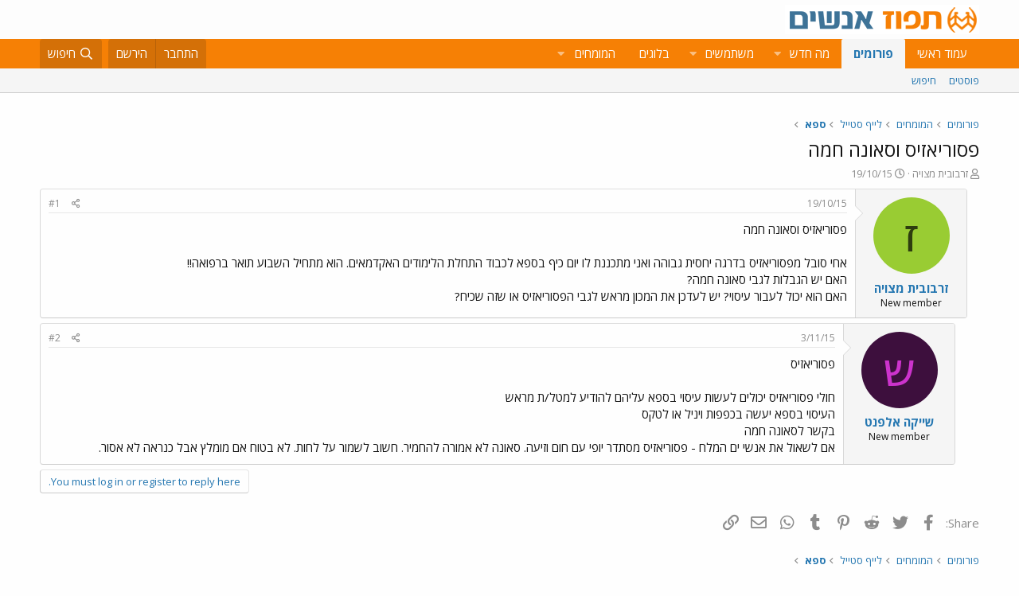

--- FILE ---
content_type: text/html; charset=utf-8
request_url: https://www.google.com/recaptcha/api2/aframe
body_size: 187
content:
<!DOCTYPE HTML><html><head><meta http-equiv="content-type" content="text/html; charset=UTF-8"></head><body><script nonce="R-ZXZSB9zf97j4CHDwOWVA">/** Anti-fraud and anti-abuse applications only. See google.com/recaptcha */ try{var clients={'sodar':'https://pagead2.googlesyndication.com/pagead/sodar?'};window.addEventListener("message",function(a){try{if(a.source===window.parent){var b=JSON.parse(a.data);var c=clients[b['id']];if(c){var d=document.createElement('img');d.src=c+b['params']+'&rc='+(localStorage.getItem("rc::a")?sessionStorage.getItem("rc::b"):"");window.document.body.appendChild(d);sessionStorage.setItem("rc::e",parseInt(sessionStorage.getItem("rc::e")||0)+1);localStorage.setItem("rc::h",'1769324920911');}}}catch(b){}});window.parent.postMessage("_grecaptcha_ready", "*");}catch(b){}</script></body></html>